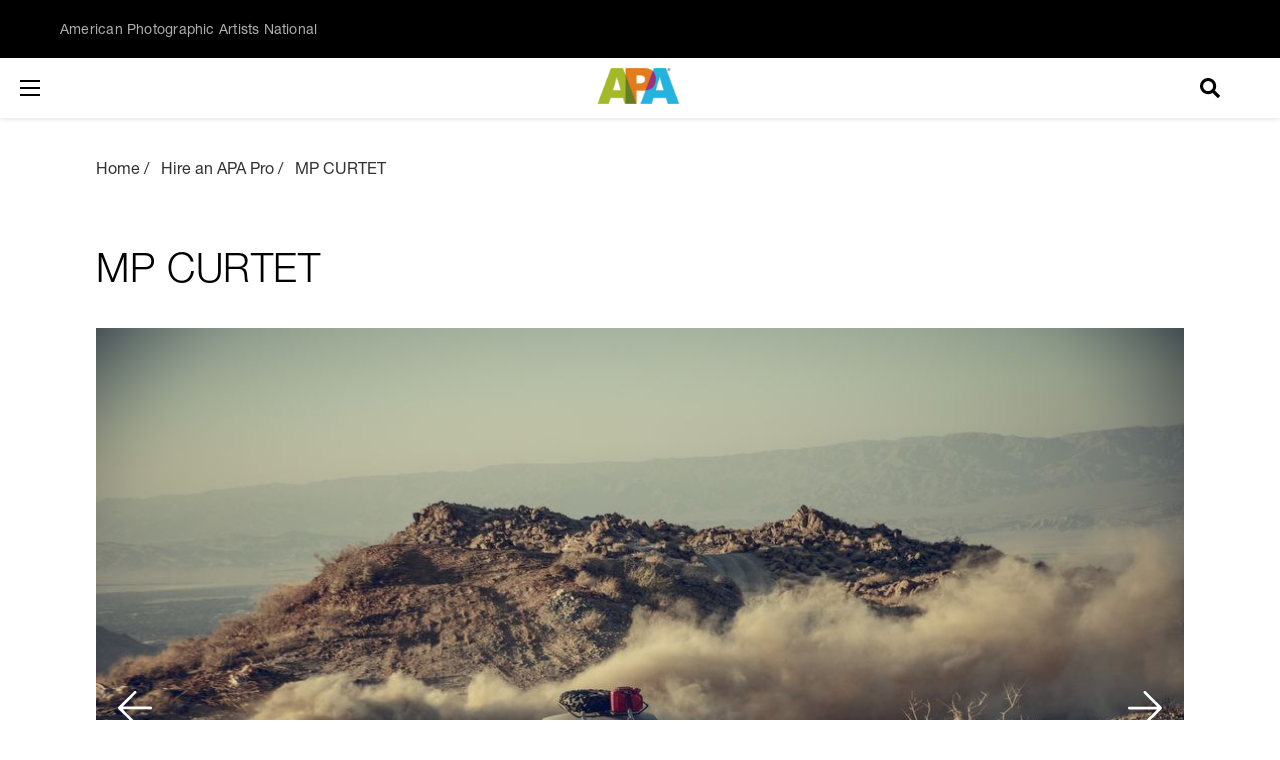

--- FILE ---
content_type: text/html; charset=UTF-8
request_url: https://apanational.org/profile/m308965
body_size: 9509
content:
<!DOCTYPE html>
<html lang="en">
<head>
    <meta charset="UTF-8"><script type="text/javascript">(window.NREUM||(NREUM={})).init={ajax:{deny_list:["bam.nr-data.net"]}};(window.NREUM||(NREUM={})).loader_config={licenseKey:"7ef2daaa0c",applicationID:"301508729"};window.NREUM||(NREUM={}),__nr_require=function(t,e,n){function r(n){if(!e[n]){var i=e[n]={exports:{}};t[n][0].call(i.exports,function(e){var i=t[n][1][e];return r(i||e)},i,i.exports)}return e[n].exports}if("function"==typeof __nr_require)return __nr_require;for(var i=0;i<n.length;i++)r(n[i]);return r}({1:[function(t,e,n){function r(){}function i(t,e,n,r){return function(){return s.recordSupportability("API/"+e+"/called"),o(t+e,[u.now()].concat(c(arguments)),n?null:this,r),n?void 0:this}}var o=t("handle"),a=t(9),c=t(10),f=t("ee").get("tracer"),u=t("loader"),s=t(4),d=NREUM;"undefined"==typeof window.newrelic&&(newrelic=d);var p=["setPageViewName","setCustomAttribute","setErrorHandler","finished","addToTrace","inlineHit","addRelease"],l="api-",v=l+"ixn-";a(p,function(t,e){d[e]=i(l,e,!0,"api")}),d.addPageAction=i(l,"addPageAction",!0),d.setCurrentRouteName=i(l,"routeName",!0),e.exports=newrelic,d.interaction=function(){return(new r).get()};var m=r.prototype={createTracer:function(t,e){var n={},r=this,i="function"==typeof e;return o(v+"tracer",[u.now(),t,n],r),function(){if(f.emit((i?"":"no-")+"fn-start",[u.now(),r,i],n),i)try{return e.apply(this,arguments)}catch(t){throw f.emit("fn-err",[arguments,this,t],n),t}finally{f.emit("fn-end",[u.now()],n)}}}};a("actionText,setName,setAttribute,save,ignore,onEnd,getContext,end,get".split(","),function(t,e){m[e]=i(v,e)}),newrelic.noticeError=function(t,e){"string"==typeof t&&(t=new Error(t)),s.recordSupportability("API/noticeError/called"),o("err",[t,u.now(),!1,e])}},{}],2:[function(t,e,n){function r(t){if(NREUM.init){for(var e=NREUM.init,n=t.split("."),r=0;r<n.length-1;r++)if(e=e[n[r]],"object"!=typeof e)return;return e=e[n[n.length-1]]}}e.exports={getConfiguration:r}},{}],3:[function(t,e,n){var r=!1;try{var i=Object.defineProperty({},"passive",{get:function(){r=!0}});window.addEventListener("testPassive",null,i),window.removeEventListener("testPassive",null,i)}catch(o){}e.exports=function(t){return r?{passive:!0,capture:!!t}:!!t}},{}],4:[function(t,e,n){function r(t,e){var n=[a,t,{name:t},e];return o("storeMetric",n,null,"api"),n}function i(t,e){var n=[c,t,{name:t},e];return o("storeEventMetrics",n,null,"api"),n}var o=t("handle"),a="sm",c="cm";e.exports={constants:{SUPPORTABILITY_METRIC:a,CUSTOM_METRIC:c},recordSupportability:r,recordCustom:i}},{}],5:[function(t,e,n){function r(){return c.exists&&performance.now?Math.round(performance.now()):(o=Math.max((new Date).getTime(),o))-a}function i(){return o}var o=(new Date).getTime(),a=o,c=t(11);e.exports=r,e.exports.offset=a,e.exports.getLastTimestamp=i},{}],6:[function(t,e,n){function r(t,e){var n=t.getEntries();n.forEach(function(t){"first-paint"===t.name?l("timing",["fp",Math.floor(t.startTime)]):"first-contentful-paint"===t.name&&l("timing",["fcp",Math.floor(t.startTime)])})}function i(t,e){var n=t.getEntries();if(n.length>0){var r=n[n.length-1];if(u&&u<r.startTime)return;var i=[r],o=a({});o&&i.push(o),l("lcp",i)}}function o(t){t.getEntries().forEach(function(t){t.hadRecentInput||l("cls",[t])})}function a(t){var e=navigator.connection||navigator.mozConnection||navigator.webkitConnection;if(e)return e.type&&(t["net-type"]=e.type),e.effectiveType&&(t["net-etype"]=e.effectiveType),e.rtt&&(t["net-rtt"]=e.rtt),e.downlink&&(t["net-dlink"]=e.downlink),t}function c(t){if(t instanceof y&&!w){var e=Math.round(t.timeStamp),n={type:t.type};a(n),e<=v.now()?n.fid=v.now()-e:e>v.offset&&e<=Date.now()?(e-=v.offset,n.fid=v.now()-e):e=v.now(),w=!0,l("timing",["fi",e,n])}}function f(t){"hidden"===t&&(u=v.now(),l("pageHide",[u]))}if(!("init"in NREUM&&"page_view_timing"in NREUM.init&&"enabled"in NREUM.init.page_view_timing&&NREUM.init.page_view_timing.enabled===!1)){var u,s,d,p,l=t("handle"),v=t("loader"),m=t(8),g=t(3),y=NREUM.o.EV;if("PerformanceObserver"in window&&"function"==typeof window.PerformanceObserver){s=new PerformanceObserver(r);try{s.observe({entryTypes:["paint"]})}catch(h){}d=new PerformanceObserver(i);try{d.observe({entryTypes:["largest-contentful-paint"]})}catch(h){}p=new PerformanceObserver(o);try{p.observe({type:"layout-shift",buffered:!0})}catch(h){}}if("addEventListener"in document){var w=!1,b=["click","keydown","mousedown","pointerdown","touchstart"];b.forEach(function(t){document.addEventListener(t,c,g(!1))})}m(f)}},{}],7:[function(t,e,n){function r(t,e){if(!i)return!1;if(t!==i)return!1;if(!e)return!0;if(!o)return!1;for(var n=o.split("."),r=e.split("."),a=0;a<r.length;a++)if(r[a]!==n[a])return!1;return!0}var i=null,o=null,a=/Version\/(\S+)\s+Safari/;if(navigator.userAgent){var c=navigator.userAgent,f=c.match(a);f&&c.indexOf("Chrome")===-1&&c.indexOf("Chromium")===-1&&(i="Safari",o=f[1])}e.exports={agent:i,version:o,match:r}},{}],8:[function(t,e,n){function r(t){function e(){t(c&&document[c]?document[c]:document[o]?"hidden":"visible")}"addEventListener"in document&&a&&document.addEventListener(a,e,i(!1))}var i=t(3);e.exports=r;var o,a,c;"undefined"!=typeof document.hidden?(o="hidden",a="visibilitychange",c="visibilityState"):"undefined"!=typeof document.msHidden?(o="msHidden",a="msvisibilitychange"):"undefined"!=typeof document.webkitHidden&&(o="webkitHidden",a="webkitvisibilitychange",c="webkitVisibilityState")},{}],9:[function(t,e,n){function r(t,e){var n=[],r="",o=0;for(r in t)i.call(t,r)&&(n[o]=e(r,t[r]),o+=1);return n}var i=Object.prototype.hasOwnProperty;e.exports=r},{}],10:[function(t,e,n){function r(t,e,n){e||(e=0),"undefined"==typeof n&&(n=t?t.length:0);for(var r=-1,i=n-e||0,o=Array(i<0?0:i);++r<i;)o[r]=t[e+r];return o}e.exports=r},{}],11:[function(t,e,n){e.exports={exists:"undefined"!=typeof window.performance&&window.performance.timing&&"undefined"!=typeof window.performance.timing.navigationStart}},{}],ee:[function(t,e,n){function r(){}function i(t){function e(t){return t&&t instanceof r?t:t?u(t,f,a):a()}function n(n,r,i,o,a){if(a!==!1&&(a=!0),!l.aborted||o){t&&a&&t(n,r,i);for(var c=e(i),f=m(n),u=f.length,s=0;s<u;s++)f[s].apply(c,r);var p=d[w[n]];return p&&p.push([b,n,r,c]),c}}function o(t,e){h[t]=m(t).concat(e)}function v(t,e){var n=h[t];if(n)for(var r=0;r<n.length;r++)n[r]===e&&n.splice(r,1)}function m(t){return h[t]||[]}function g(t){return p[t]=p[t]||i(n)}function y(t,e){l.aborted||s(t,function(t,n){e=e||"feature",w[n]=e,e in d||(d[e]=[])})}var h={},w={},b={on:o,addEventListener:o,removeEventListener:v,emit:n,get:g,listeners:m,context:e,buffer:y,abort:c,aborted:!1};return b}function o(t){return u(t,f,a)}function a(){return new r}function c(){(d.api||d.feature)&&(l.aborted=!0,d=l.backlog={})}var f="nr@context",u=t("gos"),s=t(9),d={},p={},l=e.exports=i();e.exports.getOrSetContext=o,l.backlog=d},{}],gos:[function(t,e,n){function r(t,e,n){if(i.call(t,e))return t[e];var r=n();if(Object.defineProperty&&Object.keys)try{return Object.defineProperty(t,e,{value:r,writable:!0,enumerable:!1}),r}catch(o){}return t[e]=r,r}var i=Object.prototype.hasOwnProperty;e.exports=r},{}],handle:[function(t,e,n){function r(t,e,n,r){i.buffer([t],r),i.emit(t,e,n)}var i=t("ee").get("handle");e.exports=r,r.ee=i},{}],id:[function(t,e,n){function r(t){var e=typeof t;return!t||"object"!==e&&"function"!==e?-1:t===window?0:a(t,o,function(){return i++})}var i=1,o="nr@id",a=t("gos");e.exports=r},{}],loader:[function(t,e,n){function r(){if(!M++){var t=T.info=NREUM.info,e=m.getElementsByTagName("script")[0];if(setTimeout(u.abort,3e4),!(t&&t.licenseKey&&t.applicationID&&e))return u.abort();f(x,function(e,n){t[e]||(t[e]=n)});var n=a();c("mark",["onload",n+T.offset],null,"api"),c("timing",["load",n]);var r=m.createElement("script");0===t.agent.indexOf("http://")||0===t.agent.indexOf("https://")?r.src=t.agent:r.src=l+"://"+t.agent,e.parentNode.insertBefore(r,e)}}function i(){"complete"===m.readyState&&o()}function o(){c("mark",["domContent",a()+T.offset],null,"api")}var a=t(5),c=t("handle"),f=t(9),u=t("ee"),s=t(7),d=t(2),p=t(3),l=d.getConfiguration("ssl")===!1?"http":"https",v=window,m=v.document,g="addEventListener",y="attachEvent",h=v.XMLHttpRequest,w=h&&h.prototype,b=!1;NREUM.o={ST:setTimeout,SI:v.setImmediate,CT:clearTimeout,XHR:h,REQ:v.Request,EV:v.Event,PR:v.Promise,MO:v.MutationObserver};var E=""+location,x={beacon:"bam.nr-data.net",errorBeacon:"bam.nr-data.net",agent:"js-agent.newrelic.com/nr-1216.min.js"},O=h&&w&&w[g]&&!/CriOS/.test(navigator.userAgent),T=e.exports={offset:a.getLastTimestamp(),now:a,origin:E,features:{},xhrWrappable:O,userAgent:s,disabled:b};if(!b){t(1),t(6),m[g]?(m[g]("DOMContentLoaded",o,p(!1)),v[g]("load",r,p(!1))):(m[y]("onreadystatechange",i),v[y]("onload",r)),c("mark",["firstbyte",a.getLastTimestamp()],null,"api");var M=0}},{}],"wrap-function":[function(t,e,n){function r(t,e){function n(e,n,r,f,u){function nrWrapper(){var o,a,s,p;try{a=this,o=d(arguments),s="function"==typeof r?r(o,a):r||{}}catch(l){i([l,"",[o,a,f],s],t)}c(n+"start",[o,a,f],s,u);try{return p=e.apply(a,o)}catch(v){throw c(n+"err",[o,a,v],s,u),v}finally{c(n+"end",[o,a,p],s,u)}}return a(e)?e:(n||(n=""),nrWrapper[p]=e,o(e,nrWrapper,t),nrWrapper)}function r(t,e,r,i,o){r||(r="");var c,f,u,s="-"===r.charAt(0);for(u=0;u<e.length;u++)f=e[u],c=t[f],a(c)||(t[f]=n(c,s?f+r:r,i,f,o))}function c(n,r,o,a){if(!v||e){var c=v;v=!0;try{t.emit(n,r,o,e,a)}catch(f){i([f,n,r,o],t)}v=c}}return t||(t=s),n.inPlace=r,n.flag=p,n}function i(t,e){e||(e=s);try{e.emit("internal-error",t)}catch(n){}}function o(t,e,n){if(Object.defineProperty&&Object.keys)try{var r=Object.keys(t);return r.forEach(function(n){Object.defineProperty(e,n,{get:function(){return t[n]},set:function(e){return t[n]=e,e}})}),e}catch(o){i([o],n)}for(var a in t)l.call(t,a)&&(e[a]=t[a]);return e}function a(t){return!(t&&t instanceof Function&&t.apply&&!t[p])}function c(t,e){var n=e(t);return n[p]=t,o(t,n,s),n}function f(t,e,n){var r=t[e];t[e]=c(r,n)}function u(){for(var t=arguments.length,e=new Array(t),n=0;n<t;++n)e[n]=arguments[n];return e}var s=t("ee"),d=t(10),p="nr@original",l=Object.prototype.hasOwnProperty,v=!1;e.exports=r,e.exports.wrapFunction=c,e.exports.wrapInPlace=f,e.exports.argsToArray=u},{}]},{},["loader"]);</script>
    <meta name="viewport" content="width=device-width, initial-scale=1">

    
<title>MP CURTET</title>



<link rel="canonical" href="https://apanational.org/profile/m308965" />
<meta name="robots" content="INDEX, FOLLOW" />

<!-- Open Graph -->
<meta property="og:title" content="MP CURTET" />
<meta property="og:description" content="APA&#039;s mission is to advocate, educate, and elevate the professional photographic community." />

<meta property="og:url" content="https://apanational.org/profile/m308965" />
<meta property="og:image" content="https://apanational.org/uploads/files/apa-logo-900.png" />


<!-- Twitter Card -->
<meta property="twitter:title" content="MP CURTET" />

<meta property="twitter:description" content="APA&#039;s mission is to advocate, educate, and elevate the professional photographic community." />
<meta property="twitter:image" content="https://apanational.org/uploads/files/apa-logo-900.png" />


    
    <!--    <link rel="stylesheet" href="https://use.typekit.net/fxw1fwf.css">-->
    <link rel="stylesheet" type="text/css" href="/css_2022/global.css" >
    <link rel="stylesheet" type="text/css" media="screen" href="/css_2022/site-grids.css" />
    <link rel="stylesheet" type="text/css" href="/css_2022/base.css" >
    <link rel="stylesheet" type="text/css" href="/css_2022/main-menu.css">
    <link rel="stylesheet" type="text/css" media="print" href="/css_2022/print-styles.css">

    <link rel="stylesheet" type="text/css" href="/css_2022/breaks.css" >

    
<link rel="stylesheet" type="text/css" media="screen" href="/css_2022/slick-theme.css" />
<link rel="stylesheet" type="text/css" media="screen" href="/css_2022/slick.css" />
<link rel="stylesheet" type="text/css" media="screen" href="/css_2022/apa-slider.css" />
<link rel="stylesheet" type="text/css" media="screen" href="/css_2022/interior.css" />
<link rel="stylesheet" type="text/css" media="screen" href="/css_2022/profile.css" />


    <script src="https://ajax.googleapis.com/ajax/libs/jquery/3.4.1/jquery.min.js"></script>

    <link rel="shortcut icon" href="/images/system/favicon.ico" />
    <link rel="apple-touch-icon" href="/images/system/touch-icon-iphone.png" />
    <link rel="apple-touch-icon" sizes="72x72" href="/images/system/touch-icon-ipad.png" />
    <link rel="apple-touch-icon" sizes="114x114" href="/images/system/touch-icon-iphone-retina.png" />
    <link rel="apple-touch-icon" sizes="144x144" href="/images/system/touch-icon-ipad-retina.png" />

    <!-- Google tag (gtag.js) -->
<script async src="https://www.googletagmanager.com/gtag/js?id=G-GD813VEC7N"></script>
<script>
  window.dataLayer = window.dataLayer || [];
  function gtag(){dataLayer.push(arguments);}
  gtag('js', new Date());

  gtag('config', 'G-GD813VEC7N');
</script>

<!-- Fathom - beautiful, simple website analytics -->
<script src="https://cdn.usefathom.com/script.js" data-site="UMBBQPHL" defer></script>
<!-- / Fathom -->
</head>
<body class="profile m308965" >

<div id="site-wrapper">
    <div class="skipNavigation noPrint" aria-label="skip to content menu"><a href="#mainContent">Skip to main content</a></div>
    <div id="main" class="pageWrapper">
        <div class="site-header noPrint">
            <div class="top-banner blck-bckgrnd">
                <div class="constrainedContent">
                    <p>American Photographic Artists National</p> 

                    <div class="site-search-header">
                        <button class="search-btn" aria-expanded="false" aria-controls="search-input">Open Search Site</button>
                        <div id="search-input">
                            <form id="search-site" method="post" action="https://apanational.org/"  >
<div class='hiddenFields'>
<input type="hidden" name="ACT" value="127" />
<input type="hidden" name="RES" value="36" />
<input type="hidden" name="meta" value="M3+a2thHnPj/z0gF3gpdV2fuv0G0TWk9alLJGx5dF8DeVijtOgNJsiOBukPU8GWiupJr6FUamxBeQrbxo4PDhFqloW5dkqK6irpP+DqWyLTu3NTxyM7AiG/LAzSCosZa/1jUV1k5ti1ZspYW9nO6JBtX8PppsikGJk9lrj7nbYr0ub3kyKMzOWyJyo+Yd5dGl7rhd4jZBsKUFzq6nU9gS+HIJraoDxhj2Tbp1u3IIkPpAYXQKknq68C2/4+V4cDwN1eGhkenTWGYNPsbnp15z7TCv7RqKuDCLdEp6DTNkIFLzO9nbyTW0QlzSu+AiZZ7oVw49/hRNaCAqzHBAS4AYT0Gh5ri+iadiAVnwkbH8HGXvMKbZTvUeNuQmNoG6cTmoSEV1gN4LqQtFOxBtbMUPVuev3aRBgu/qGXYgSFA7XJq+C5YTZzU8HlJzkO4JsgPLPnNuU4OrEG9N+nqwE5v8K3yieRCmhhW4LUnyR/8f+PCBFwPsIOloUGyVXt44DfWMDQ8HTFsiwbApCDQQ88NxqflFKpSIBTxzU1ezZpZynoNVEzBSoqDcinJ352IBMSsi+0erwTEMT+xNGSfaujfC1GAeu0YgdpY5xW1e/qwEps7YjeEAnppRUMeuYGIHZAkEn+9eWV9OmJAgMjDLGYrUWhCtgNv8MvQj8vXgsi8T8Z0AtLNB6HvM1lxwOkd1Lig/dwscqla3eDsZItVLl6uFP/i2QlXUqhsyJyaF9H65kilgU+EnP1psfFGz7FWEUxqz2xKMQTaG/9alv3J6ddV8g==" />
<input type="hidden" name="site_id" value="1" />
<input type="hidden" name="csrf_token" value="" />
</div>


<!--                            {!&#45;&#45;<input type="text" name="keywords" placeholder="Search" />-->
<!--                            <input type="submit" value="Go" class="go icon" />-->
<!--                            <form>&#45;&#45;}-->
                                <div class="floating-label-inside">
                                    <label for="keywords">Search</label>
                                    <input type="text" name="keywords" name="search">
                                </div>
                                <button type="submit">Search</button>
                                </form>
                        </div>
                    </div>
                </div>
            </div>
            <div class="main-banner wht-bckgrnd">
                <div class="constrainedContent">
                    <button id="nav-icon" class="mobileNavIcon" aria-controls="mobile-megamenu" aria-expanded="false">
                        <div class="nav-icon-inner">
                            Open Mobile Menu
                            <span></span>
                            <span></span>
                            <span></span>
                            <span></span>
                        </div>
                    </button>
                    <div class="nav-logo">
                        <div class="logo">
                            <a href="/"><img src="/images/graphics/apa-logo5@2x.png" alt="">Home Page</a>
                        </div>
                        <div class="main-nav">
                            <nav>
                                <ul class="primary">
                                    
                                    <li id="hire-an-apa-pro"><a href="https://apanational.org/hire-apa-pro/" data-text="Hire An APA Pro">Hire An APA Pro</a>
                                        
                                    </li>
                                    
                                    <li id="events"><a href="https://apanational.org/events/" data-text="Events">Events</a>
                                        
                                    </li>
                                    
                                    <li id="awards"><a href="/awards" data-text="Awards">Awards</a>
                                        
                                    </li>
                                    
                                    <li id="chapters"><a href="/chapters" data-text="Chapters">Chapters</a>
                                        
                                            
                                        <div class="megaMenu">
                                            <div class="constrainedContent">
                                                <div class="cols4">
                                            
                                                    <div class="col">
                                            <ul>
	<li><a href="https://atlanta.apanational.org/" rel="noopener noreferrer" target="_blank">Atlanta</a></li>
	<li><a href="http://apacharlotte.com/" rel="noopener noreferrer" target="_blank">Charlotte, NC</a></li>
	<li><a href="https://chicago.apanational.org/" rel="noopener noreferrer" target="_blank">Chicago</a></li>
	<li><a href="https://la.apanational.org/" rel="noopener noreferrer" target="_blank">Los Angeles</a></li>
	<li><a href="https://ny.apanational.org/" rel="noopener noreferrer" target="_blank">New York</a></li>
	<li><a href="https://apasd.org/" rel="noopener noreferrer" target="_blank">San Diego</a></li>
	<li><a href="https://sf.apanational.org/" rel="noopener noreferrer" target="_blank">San Francisco</a></li>
	<li><a href="https://www.apadc.com/" rel="noopener noreferrer" target="_blank">Washington, DC</a></li>
</ul>
                                                    </div>
                                                        
                                                
                                    </li>
                                    
                                    <li id="resources"><a href="https://apanational.org/resources/" data-text="Resources">Resources</a>
                                        
                                            
                                        <div class="megaMenu">
                                            <div class="constrainedContent">
                                                <div class="cols4">
                                            
                                                    <div class="col">
                                            <h2>Membership</h2>

<ul>
	<li><a href="/member-benefits/">Member Benefits</a></li>
	<li><a href="/join/faqs">Membership FAQ</a></li>
	<li><a href="https://apanational.org/news/">News</a></li>
	<li><a href="https://apanational.org/news/apa-2025-sourcebook/">Sourcebook</a><br />
	&nbsp;</li>
</ul>
                                                    </div>
                                                        
                                                
                                            
                                                    <div class="col">
                                            <h2>Content</h2>

<ul>
	<li><a href="/resources/category/advocacy-copyright">Advocacy/Copyright</a></li>
	<li><a href="/resources/category/business-tools">Business Tools</a></li>
	<li><a href="/inspiration/">Inspiration</a></li>
	<li><a href="https://apanational.org/news/entry/apa-business-insurance-for-photographers">Insurance</a></li>
</ul>
                                                    </div>
                                                        
                                                
                                    </li>
                                    
                                    <li id="connect"><a href="https://apanational.org/connect/" data-text="Connect">Connect</a>
                                        
                                            
                                        <div class="megaMenu">
                                            <div class="constrainedContent">
                                                <div class="cols4">
                                            
                                                    <div class="col">
                                            <ul>
	<li><a href="/about/">About</a></li>
	<li><a href="https://apanational.org/connect/">Contact</a></li>
	<li><a href="/connect/online-forum/">Online Forum</a></li>
	<li><a href="/leaders/board-members/">Board Members</a></li>
	<li><a href="/leaders/diversity-committee">Diversity Committee</a></li>
</ul>
                                                    </div>
                                                        
                                                </div>
                                            </div>
                                        </div>
                                        
                                                
                                    </li>
                                    
                                    
                                    
                                    <li class="sourcebook"><a style="color:#ED1651" href="https://apanational.org/sourcebook/" data-text="Sourcebook">Sourcebook</a></li>
                                    
                                   
                                    <li class="login-mobile"> <a href="/account" class="account-btn">Login</a></li>
                                    
                                    <li class="join-mobile"><a href="/join">Join</a></li>
                                    
                                    
                                </ul>
                            </nav>

                        </div>
                    </div>
                    <div class="sign-in-box">
                        <div>
                            
                            <a href="/account" class="account-btn">Login</a> / <a href="/join" class="account-btn">Join</a> <span class="account-icon"></span>
                            
                        </div>
                    </div>
                </div>
            </div>

        </div>
    </div>
    <div id="mainContent" class="lt-grey-bg">
        <main>
        




<div class="constrainedContent">
	<div class="breadCrumbs font-16-24 padding-top-30">
		<nav aria-label="breadcrumbs">
			<span><a href="/">Home</a></span><span><a href="/hire-apa-pro">Hire an APA Pro</a></span><span class="last">MP CURTET</span>
		</nav>
	</div>
</div>
<div class="constrainedContent">
	<div class="heading-40-46 heading-weight-300 padding-top-60 margin-btm-25">
		<header><h1>MP CURTET</h1></header>
	</div>
	
		<div class="margin-btm-80">
			<div class="gallery-slider-container relative-position margin-btm-25">
				<button class="prev">Previous Slide(s)</button>
				<button class="next">Next Slide(s)</button>
				
				<div class="profile-slider blck-bckgrnd">
					
					
					<div>
						<div class="profile-slide-inner">
							<img data-object-fit src="/images/jcogs_img/cache/_B4A4504_-_28de80_-_7fadd4311c6cc65a55b75607644d90ae314119b1.jpg">

						</div>
					</div>
					
					
					
					<div>
						<div class="profile-slide-inner">
							<img data-object-fit src="/images/jcogs_img/cache/_B4A4641_2_-_28de80_-_bea5c11499fc64ba099eceee57de1b33d022957c.jpg">

						</div>
					</div>
					
					
					
					<div>
						<div class="profile-slide-inner">
							<img data-object-fit src="/images/jcogs_img/cache/serie_DROPPED_ALFA_Curtet_9_-_28de80_-_190a3d061f3ee43894e823b8e83d627912f42f9c.jpg">

						</div>
					</div>
					
					
				</div>

			</div>
			
			<div class="profile-slider-nav-wrapper nav-slides-3">
				<div id="profile-slider-nav" class="profile-slider-nav 3">
					
					
					<div>
						<div class="profile-nav-inner">
							<img data-object-fit src="https://apanational.org/images/uploads/members/_mobile/_B4A4504.JPG">
						</div>
					</div>
					
					
					
					<div>
						<div class="profile-nav-inner">
							<img data-object-fit src="https://apanational.org/images/uploads/members/_mobile/_B4A4641_2.JPG">
						</div>
					</div>
					
					
					
					<div>
						<div class="profile-nav-inner">
							<img data-object-fit src="https://apanational.org/images/uploads/members/_mobile/serie_DROPPED_ALFA_Curtet_9.JPG">
						</div>
					</div>
					
					
				</div>
			</div>
			
		</div>
	
	<div class="cols2 font-weight-300 font-24-36 p-margin-btm-30-not-last margin-btm-80">
		<div class="col ">
			<p>Pro Type: <a href="https://apanational.org/hire-apa-pro/results/in/photographer">Photographer</a></p>
			<p>French photographer LA based.  cars/lifestyle/CGI/Director</p>
		</div>
		<div class="col">
			<div class="about-cols">
				<div><div><h2>Specialty:</h2></div><div>

					
						Advertising / Automotive / Editorial 
					

					

					

				</div></div>
				<div class="location-col"><div><h2>Location:</h2></div><div>California
					</div></div>
				<div><div><h2>Website:</h2></div><div><a href="https://www.curtet.com" target="_blank">https://www.curtet.com</a></div></div>
				
				
				
				<div><div><h2>Social:</h2></div><div>
					<ul class="social-media">
						
						<li class="facebook">
							<a href="https://patrick curtet" rel="ext" title="Facebook" target="_blank"><img src="/images/graphics/facebook-blk.svg" aria-hidden="true">MP CURTET on Facebook</a>
						</li>
						<li class="behance">
							<a href="https://www.behance.net/patrickcurtet" rel="ext" title="Behance" target="_blank"><img src="/images/graphics/behance-icon-blk.svg" aria-hidden="true">MP CURTET on Behance</a>
						</li>
						<li class="instagram">
							<a href="https://mpcurtet" rel="ext" title="Instagram" target="_blank"><img src="/images/graphics/instagram-blk.svg" aria-hidden="true">MP CURTET on Instagram</a>
						</li>
						<li class="linkedin">
							<a href="https://www.linkedin.com/in/patrick-curtet-63592b9/" rel="ext" title="LinkedIn" target="_blank"><img src="/images/graphics/linkedin-blk.svg" aria-hidden="true">MP CURTET on LinkedIn</a>
						</li>
					</ul>


				</div>
				</div>
				
			</div>
		</div>
	</div>
</div>

<div class="news-deals-scoop interior drk-gry-bckgrnd-4D4D4D txt-color-wht padding-top-70 padding-btm-40">
    <div class="constrainedContent heading-weight-300 heading-30-36 txt-transform-upper-header-h2">
        
        <h2>Sign-up to receive our latest news</h2>
        <div class="cols2 font-20-30 padding-btm-40">
            <div class="col">
                <p>Includes chapter events, photographer interviews, partner discounts, industry trends, and more.</p>
            </div>
            
                
            <div class="col enter-email">
                <a style="background: transparent;
                        display: block;
                        color: white;
                        padding: 10px;
                        text-align: center;
                        border: solid white 2px;"
                   href="https://signup.e2ma.net/signup/1835969/7850/"
                   onclick="window.open('https://signup.e2ma.net/signup/1835969/7850/', 'signup', 'menubar=no, location=no, toolbar=no, scrollbars=yes, height=700, width=500'); return false;">
                    Join our list
                </a>
               
            </div>
        </div>
    </div>
</div>




        </main>
        <footer class="noPrint">
            <div class="blck-bckgrnd padding-top-20 padding-btm-35">

                <div class="constrainedContent">
                    <div class="cols2">
                        <div class="col">
                            <div class="logo">
                                <a href="/"><img src="/images/graphics/apa-logo5@2x.png" alt="">Home Page</a>
                            </div>
                            <div class="footer-copy font-16-21">
                                <p>Copyright ©2026 American Photographic Artists</p>
                                <ul>
                                    <li><a href="/about">About APA</a> </li>
                                    <li><a href="/terms-of-use/">Terms of Use</a></li>
                                    <li><a href="/privacy-statement/">Privacy Statement</a></li>
                                    <li><a href="https://creativearc.com/" target="_blank">Credits</a></li>
                                </ul>
                            </div>
                        </div>

                        <div class="col">
                            <ul class="social-media">
                                <li class="instagram">
                                    <a href="https://www.instagram.com/americanphotographicartists/" rel="ext" title="Instagram" target="_blank"><img src="/images/graphics/instagram.svg" aria-hidden="true">Instagram</a>
                                </li>
                                <li class="facebook">
                                    <a href="https://www.facebook.com/americanphotographicartists/" rel="ext" title="Facebook" target="_blank"><img src="/images/graphics/facebook.svg" aria-hidden="true">Facebook</a>
                                </li>
                                <li class="twitter">
                                    <a href="https://twitter.com/apanational" rel="ext" title="Twitter X" target="_blank"><img src="/images/graphics/twitter-x-white.svg" aria-hidden="true">Twitter X</a>
                                </li>
                                <li class="youtube">
                                    <a href="https://www.youtube.com/@AmericanPhotographicArtists" rel="ext" title="YouTube" target="_blank"><img src="/images/graphics/youtube.svg" aria-hidden="true">YouTube</a>
                                </li>
                                <li class="linkedin">
                                    <a href="https://www.linkedin.com/company/american-photographic-artists-inc/" rel="ext" title="LinkedIn" target="_blank"><img src="/images/graphics/linkedin.svg" aria-hidden="true">LinkedIn</a>
                                </li>
                            </ul>
                        </div>
                    </div>
                </div>
            </div>
        </footer>
    </div>
</div>

<div id="focus-trap">

</div>

<script src="/js_2022/html5shiv.min.js"></script>
<script src="/js_2022/performance.now.polyfill.js"></script>
<script src="/js_2022/flexibility.js"></script>
<script src="/js_2022/objectFitPolyfill.basic.min.js"></script>
<script src="/js_2022/global.js"></script>


<script src="/js_2022/slick.min.js"></script>

<script>
	$(document).ready(function () {
		$('.profile-slider').slick({
			inifite:true,
			dots: false,
		asNavFor: '.profile-slider-nav',
			prevArrow: $('.prev'),
			nextArrow: $('.next'),
			slidesToShow: 1,
			slidesToScroll: 1
		});
		
		$('.profile-slider-nav').slick({
			slidesToShow: 2,
			slidesToScroll: 1,
			asNavFor: '.profile-slider',
			dots: false,
			arrows: false,
			centerMode: true,
			focusOnSelect: true,
			responsive: [
				{
					breakpoint: 800,
					settings: {
						slidesToShow: 3
					}
				}
			]
		});
		
	});
</script>


<script>

</script>
<script type="text/javascript">window.NREUM||(NREUM={});NREUM.info={"beacon":"bam.nr-data.net","licenseKey":"7ef2daaa0c","applicationID":"301508729","transactionName":"bldTYxdUCkNSAhFdXFcdZEUMGgVAUkwDRlxXRlRZARoNXlcEHRpDUUI=","queueTime":0,"applicationTime":4,"atts":"QhBQFV9OGU0=","errorBeacon":"bam.nr-data.net","agent":""}</script></body>
</html>

--- FILE ---
content_type: text/css
request_url: https://apanational.org/css_2022/breaks.css
body_size: 873
content:
@media only screen and (min-width: 450px) {

}
@media only screen and (min-width: 500px) {

}
@media only screen and (max-width: 599px) {

}
@media only screen and (min-width: 600px) {

}
@media only screen and (max-width: 699px) {
    footer .cols2 .col:first-of-type .logo {
        margin-bottom: 18px;
    }
    footer .cols2 .col:first-of-type .footer-copy p {
        margin-bottom: 14px;
    }
}
@media only screen and (min-width: 700px) {
    footer .cols2 .col:first-of-type {
        -js-display: flex;
        display: -ms-flexbox;
        display: flex;
        -ms-flex-flow: row wrap;
        flex-flow: row wrap;
        -ms-flex-pack: -ms-flex-start;
        justify-content: flex-start;
    }
    footer .cols2 .col:first-of-type .logo {
        margin-right: 18px;
    }
    footer .cols2 .col:first-of-type .footer-copy {
        flex: 1 1 auto;
        -js-display: flex;
        display: -ms-flexbox;
        display: flex;
        -ms-flex-flow: column wrap;
        flex-flow: column wrap;
        -ms-flex-pack: -ms-space-between;
        justify-content: space-between;
    }
    .heading-60-70 h1,
    .heading-60-70 h2,
    .heading-60-70 h3 {
        font-size: 6rem;
    }
}
@media only screen and (max-width: 799px) {
    .footer-btm .cols6 .col {
        width: 100%;
    }
    .footer-btm .col > ul > li > ul {
        display: none;
    }
    .footer-btm .col > ul > li {padding: 9px 0;}
    .footer-btm .col > ul > li > ul {
        padding-left: 10px;
    }
    .footer-btm .col > ul > li > ul > li {
        margin-top: 15px;
    }
}
@media only screen and (min-width: 800px) {
    .footer-btm .cols6 {
        -ms-flex-pack: -ms-space-between;
        justify-content: space-between;
    }
    .footer-btm .col:not(:last-of-type) {
        padding-right: 20px;
    }
    .footer-btm .col > ul > li > button {
        display: none;
        visibility: hidden;
    }
    .footer-btm .col > ul > li,
    .footer-btm .col > ul > li > ul > li {
        margin-top: 10px;
    }
    .footer-btm .col > ul > li > ul {
        display: block !important;
    }
    .footer-btm .constrainedContent {
        padding: 30px 0 0;
    }
    .footer-btm .col {
        margin-bottom: 37px;
    }
    .sub-text {-webkit-transform: translateY(17px);-ms-transform: translateY(17px);transform: translateY(17px); margin-left: 17px;}
}
@media only screen and (max-width: 849px) {
    footer .footer-top .cols2 .col:first-of-type {
        margin-bottom: 30px;
    }
    .photo-caption a:hover, .photo-caption a:focus, .photo-caption a:active {text-decoration: underline;}
}
@media only screen and (min-width: 850px) {
    footer .footer-top {
        padding: 38px 0;
    }
    footer .footer-top .cols2 {
        -ms-flex-flow: row nowrap;
        flex-flow: row nowrap;
        -ms-flex-pack: -ms-space-between;
        justify-content: space-between;
    }
    footer .footer-top .cols2 .col {
        max-width: 582px;
        width: 48.5%;
    }
    footer .footer-top form {
        position: relative;
        top: 50%;
        -webkit-transform: translateY(-50%);
        -ms-transform: translateY(-50%);
        transform: translateY(-50%);
    }
    .font-42-48-300,
    .font-42-60,
    .heading-42-48 h2 {
        font-size: 4.2rem;
    }
    .heading-30-36 h2 {
        font-size: 3rem;
    }
    .photo-caption .dsktp {
        display: inline-block;
        visibility: visible;
    }
    .font-24-36 {font-size: 2.4rem;}
    .font-20-30 {font-size: 2rem;}
}

@media only screen and (min-width: 920px) {
    .footer-center .cols3 {
        -ms-flex-flow: row nowrap;
        flex-flow: row nowrap;
    }
    .footer-center .col:first-of-type {
        max-width: 291px;
    }
    .footer-center .col:first-of-type,
    .footer-center .col:nth-of-type(2) {
        border-right: 1px solid #3B3B3B;
    }
    .footer-center .col:nth-of-type(2) {
        max-width: 309px;
    }
    .footer-center .col:last-of-type {
        padding-left: 4.3%;
        flex: 1 1 auto;
        max-width: none;
        margin: 0;
    }
    .footer-center .col:last-of-type p {
        margin-bottom: 40px;
    }
    .footer-center .col {
        padding: 20px 0 28px;
    }
    .footer-center .col p.dsktop {
        display: block;
        visibility: visible;
    }
    .footer-center .col a.dsktop {
        display: inline-block;
        visibility: visible;
    }
    .footer-center .col a.mobile,
    .footer-center .col p.mobile {
        display: none;
        visibility: hidden;
    }
    .footer-btm .cols6 .col {
        max-width: 170px;
        width: 14.5%;
    }
    .footer-btm .col:not(:last-of-type) {
        padding-right: 0;
    }
    .footer-copy .constrainedContent {
        padding: 15px 0 17px;
        -js-display: flex;
        display: -ms-flexbox;
        display: flex;
        -ms-flex-flow: row wrap;
        flex-flow: row wrap;
        -ms-flex-pack: -ms-space-between;
        justify-content: space-between;
    }
    .copy-inner {
        -js-display: flex;
        display: -ms-flexbox;
        display: flex;
        -ms-flex-flow: row wrap;
        flex-flow: row wrap;
        -ms-flex-pack: -ms-flex-start;
        justify-content: flex-start;
    }
    .copy-inner > div:after {
        content: '|';
        margin: 0 10px;
    }
    .copy-inner {
        position: relative;
        top: 50%;
        -webkit-transform: translateY(-50%);
        -ms-transform: translateY(-50%);
        transform: translateY(-50%);
    }
    .footer-copy .constrainedContent > div {
        order: 1;
    }
    footer .cols2 .col:first-of-type {
        width: unset;
        flex: 1 1 auto;
    }
    footer .cols2 .col:last-of-type {
        width: 282px;
    }
}
@media only screen and (min-width: 968px) {

}
@media only screen and (min-width: 1060px) {

}


--- FILE ---
content_type: text/css
request_url: https://apanational.org/css_2022/profile.css
body_size: 591
content:

.cols2 .col .about-cols h2 {font-weight: 700; font-size: 1.8rem;}
.cols2 .col .about-cols > div {padding: 18px 0;}
.cols2 .col .about-cols > div.location-col {
    border-top: 1px solid #000;
    border-bottom: 1px solid #000;
}
.cols2 > .col > .cols2 >  {flex: 0 1 auto}
.profile-search form {max-width: 310px;position: relative;}

.profile-slide-inner {
    padding-top: 66.7%;
    position: relative;
    text-align: center;
}
.profile-slide-inner img {
    position: absolute;
    top: 0;
    height: 100%;
    width: 100%;
    max-width: none;
    object-fit: contain;
    object-position: center center;
}
.profile-slider-nav .slick-list.draggable {padding: 0 !important; width: 90%; margin: auto; max-width: 800px;}
.nav-slides-3 .profile-slider-nav .slick-list.draggable, .nav-slides-2 .profile-slider-nav .slick-list.draggable {width: 26.6%;}
.nav-slides-5 .profile-slider-nav .slick-list.draggable, nav-slides-4 .profile-slider-nav .slick-list.draggable {width: 40%;}
.profile-slider-nav .slick-slide{
    /*max-width: 101px;*/
    cursor: pointer;
}

.profile-nav-inner {
    padding-top: 76%;
    position: relative;
}
.profile-nav-inner img {
    position: absolute;
    top: 0;
    height: 100%;
    width: 100%;
    max-width: none;
    object-fit: cover;
    object-position: center center;
}
.profile-nav-inner:after {
    content: '';
    background: rgba(255,255,255,.57);
    position: absolute;
    left: 0;
    top: 0;
    z-index: 1;
    width: 100%;
    height: 100%;
}
.profile-slider-nav .slick-current .profile-nav-inner:after {
    background: transparent;
}
.profile-slider-nav .slick-slide{
    margin: 9px;
}
.about-cols ul.social-media li:not(:first-of-type) {
    margin-left: 20px;
}
.about-cols ul.social-media li.behance a img {
    height: 80%;
    margin-top: 4px;
}
@media only screen and (min-width: 500px) {
    .cols2 .col .about-cols > div {
        -js-display: flex;
        display: -ms-flexbox;
        display: flex;
        -ms-flex-flow: row nowrap;
        flex-flow: row nowrap;
        -ms-flex-pack: -ms-space-between;
        justify-content: space-between;
    }
    .cols2 .col .about-cols > div:first-of-type {
        padding-top: 0;
    }
    .cols2 .col .about-cols div > div:first-of-type {width: 120px;
        flex: 0 1 120px;
        margin-right: 20px;}
    .cols2 .col .about-cols div > div:last-of-type {flex: 1 1 auto; width: calc(100% - 140px);}
}
@media only screen and (min-width: 920px) {

}
@media only screen and (min-width: 968px) {

}
@media only screen and (min-width: 1060px) {

}

@media only screen and (min-width: 1060px) {

}
@media only screen and (min-width: 1200px) {

}

--- FILE ---
content_type: image/svg+xml
request_url: https://apanational.org/images/graphics/behance-icon-blk.svg
body_size: 1931
content:
<?xml version="1.0" encoding="UTF-8"?><svg xmlns="http://www.w3.org/2000/svg" viewBox="0 0 492 308.24"><g id="Layer_1" image-rendering="optimizeQuality" shape-rendering="geometricPrecision" text-rendering="geometricPrecision"><path d="m142.66,0c14.5,0,27.56,1.26,39.46,3.85,11.93,2.49,22.01,6.73,30.56,12.48,8.45,5.77,14.97,13.47,19.79,23.05,4.61,9.5,6.92,21.42,6.92,35.54,0,15.28-3.44,27.95-10.39,38.15-7.01,10.18-17.19,18.45-30.84,25,18.63,5.38,32.38,14.79,41.6,28.16,9.22,13.47,13.65,29.6,13.65,48.6,0,15.37-2.99,28.53-8.82,39.68-5.96,11.25-14.03,20.37-23.92,27.39-9.99,7.1-21.52,12.29-34.4,15.65-12.79,3.34-25.95,5.09-39.55,5.09H0V.03h142.68s-.02-.03-.02-.03h0Zm178.38,24.42h122.71v29.89h-122.71v-29.9s0,0,0,0Zm27.27,225.59c9.04,8.82,22.01,13.25,38.93,13.25,12.1,0,22.69-3.09,31.42-9.23,8.73-6.15,14.03-12.66,16.05-19.39h53.02c-8.55,26.41-21.43,45.17-39.1,56.51-17.41,11.34-38.71,17.1-63.42,17.1-17.32,0-32.77-2.81-46.71-8.28-13.93-5.57-25.55-13.34-35.36-23.55-9.51-10.18-17-22.28-22.29-36.51-5.19-14.11-7.86-29.79-7.86-46.7s2.71-31.71,8.05-45.84c5.48-14.24,12.98-26.41,22.96-36.71,9.98-10.29,21.7-18.45,35.55-24.41,13.75-5.97,28.93-8.95,45.74-8.95,18.53,0,34.77,3.57,48.71,10.86,13.84,7.19,25.27,16.91,34.2,29.02,8.95,12.12,15.28,26.04,19.22,41.6,3.94,15.55,5.29,31.79,4.2,48.82h-158.23c0,17.19,5.77,33.64,14.88,42.36,0,0,.02.06.02.06Zm69.09-115.09c-7.1-7.87-19.31-12.2-34-12.2-9.62,0-17.58,1.63-23.92,4.89-6.24,3.25-11.34,7.28-15.28,12.1-3.84,4.8-6.55,10-8.05,15.45-1.53,5.28-2.49,10.18-2.81,14.42h98.02c-1.44-15.37-6.73-26.71-13.93-34.68l-.04.02h0Zm-283.41-12.7c11.8,0,21.6-2.81,29.28-8.46,7.68-5.57,11.34-14.79,11.34-27.48,0-7-1.25-12.88-3.75-17.41-2.58-4.51-5.97-8.08-10.28-10.57-4.24-2.58-9.03-4.34-14.68-5.29-5.48-1.04-11.25-1.53-17.1-1.53h-62.25v70.7h67.45l-.02.04Zm3.65,128.84c6.56,0,12.79-.58,18.61-1.94,5.96-1.34,11.25-3.35,15.65-6.42,4.42-2.99,8.18-6.91,10.85-12.1,2.71-5.1,3.94-11.62,3.94-19.59,0-15.55-4.43-26.71-13.16-33.45-8.73-6.65-20.35-9.9-34.76-9.9h-72.25v83.28h71.1s0,.12,0,.12h0Z" fill-rule="evenodd"/></g></svg>

--- FILE ---
content_type: image/svg+xml
request_url: https://apanational.org/images/graphics/youtube.svg
body_size: 222
content:
<svg xmlns="http://www.w3.org/2000/svg" width="37.823" height="26.647" viewBox="0 0 37.823 26.647">
  <path id="Path_69" data-name="Path 69" d="M-1379.015-250.529a4.752,4.752,0,0,0-3.344-3.366c-2.95-.8-14.777-.8-14.777-.8s-11.827,0-14.777.8a4.752,4.752,0,0,0-3.344,3.366c-.791,2.969-.791,9.163-.791,9.163s0,6.194.791,9.163a4.753,4.753,0,0,0,3.344,3.366c2.95.8,14.777.8,14.777.8s11.827,0,14.777-.8a4.753,4.753,0,0,0,3.344-3.366c.79-2.969.79-9.163.79-9.163S-1378.225-247.56-1379.015-250.529ZM-1401-235.743V-246.99l9.885,5.624Z" transform="translate(1416.047 254.69)" fill="#fff"/>
</svg>


--- FILE ---
content_type: image/svg+xml
request_url: https://apanational.org/images/graphics/search-blk.svg
body_size: 352
content:
<?xml version="1.0" encoding="utf-8"?>
<!-- Generator: Adobe Illustrator 24.1.0, SVG Export Plug-In . SVG Version: 6.00 Build 0)  -->
<svg version="1.1" id="Layer_1" xmlns="http://www.w3.org/2000/svg" xmlns:xlink="http://www.w3.org/1999/xlink" x="0px" y="0px"
	 viewBox="0 0 408.2 408.2" style="enable-background:new 0 0 408.2 408.2;" xml:space="preserve">
<path d="M403.8,353l-90.3-90.3h-15.3c53.9-73.6,38-176.9-35.5-230.9S85.8-6.2,31.8,67.3s-38,176.9,35.5,230.9
	c58.1,42.6,137.1,42.6,195.3,0.1v15.3l90.3,90.3c5.8,5.8,15.2,5.8,21.1,0c0,0,0,0,0,0l29.8-29.8C409.6,368.2,409.6,358.8,403.8,353z
	 M165.1,267.4c-56.5,0-102.3-45.8-102.3-102.3S108.6,62.8,165.1,62.8s102.3,45.8,102.3,102.3S221.6,267.4,165.1,267.4L165.1,267.4
	L165.1,267.4z"/>
</svg>


--- FILE ---
content_type: image/svg+xml
request_url: https://apanational.org/images/graphics/instagram.svg
body_size: 2076
content:
<svg xmlns="http://www.w3.org/2000/svg" width="33.56" height="33.578" viewBox="0 0 33.56 33.578">
  <g id="Group_377" data-name="Group 377" transform="translate(0.001)">
    <path id="Path_71" data-name="Path 71" d="M-1996.562-531.455a8.624,8.624,0,0,0-8.625,8.625,8.624,8.624,0,0,0,8.625,8.625,8.63,8.63,0,0,0,8.625-8.625A8.619,8.619,0,0,0-1996.562-531.455Zm0,14.221a5.594,5.594,0,0,1-5.6-5.6,5.594,5.594,0,0,1,5.6-5.6,5.594,5.594,0,0,1,5.6,5.6A5.594,5.594,0,0,1-1996.562-517.234Z" transform="translate(2013.341 539.62)" fill="#fff"/>
    <ellipse id="Ellipse_10" data-name="Ellipse 10" cx="2.016" cy="2.016" rx="2.016" ry="2.016" transform="translate(23.729 5.808)" fill="#fff"/>
    <path id="Path_72" data-name="Path 72" d="M-2093.1-643.095a12.4,12.4,0,0,0-.782-4.078,8.276,8.276,0,0,0-1.933-2.973,8.157,8.157,0,0,0-2.973-1.933,12.392,12.392,0,0,0-4.078-.782c-1.794-.083-2.365-.1-6.913-.1s-5.128.018-6.913.1a12.392,12.392,0,0,0-4.078.782,8.281,8.281,0,0,0-2.974,1.933,8.16,8.16,0,0,0-1.933,2.973,12.388,12.388,0,0,0-.783,4.078c-.083,1.795-.1,2.366-.1,6.922s.019,5.136.1,6.922a12.388,12.388,0,0,0,.783,4.078,8.283,8.283,0,0,0,1.933,2.973,8.16,8.16,0,0,0,2.974,1.933,12.4,12.4,0,0,0,4.078.782c1.637.076,2.255.1,5.808.1h1.1c4.566,0,5.137-.018,6.922-.1a12.4,12.4,0,0,0,4.078-.782,8.278,8.278,0,0,0,2.973-1.933,8.156,8.156,0,0,0,1.933-2.973,12.4,12.4,0,0,0,.782-4.078c.083-1.795.1-2.365.1-6.922S-2093.015-641.309-2093.1-643.095Zm-2.992,13.706a9.238,9.238,0,0,1-.58,3.12,5.22,5.22,0,0,1-1.261,1.933,5.33,5.33,0,0,1-1.933,1.261,9.24,9.24,0,0,1-3.12.58c-1.768.083-2.3.1-6.784.1h-.009c-4.483,0-5.017-.018-6.784-.1a9.24,9.24,0,0,1-3.12-.58,5.222,5.222,0,0,1-1.933-1.261,5.344,5.344,0,0,1-1.261-1.933,9.25,9.25,0,0,1-.58-3.12c-.083-1.767-.1-2.3-.1-6.784s.019-5.017.1-6.784a9.25,9.25,0,0,1,.58-3.12,5.226,5.226,0,0,1,1.261-1.933,5.337,5.337,0,0,1,1.933-1.261,9.243,9.243,0,0,1,3.12-.58c1.513-.071,2.122-.095,5.076-.1h1.717c4.482,0,5.016.018,6.784.1a9.243,9.243,0,0,1,3.12.58,5.213,5.213,0,0,1,1.933,1.261,5.337,5.337,0,0,1,1.261,1.933,9.239,9.239,0,0,1,.58,3.12c.083,1.767.1,2.3.1,6.784S-2096.007-631.156-2096.09-629.389Z" transform="translate(2126.556 652.962)" fill="#fff"/>
  </g>
</svg>


--- FILE ---
content_type: image/svg+xml
request_url: https://apanational.org/images/graphics/arrow-rndd-prev-white.svg
body_size: 278
content:
<svg id="Layer_1" data-name="Layer 1" xmlns="http://www.w3.org/2000/svg" viewBox="0 0 203.3 202.97"><path d="M140.61,201h5.93c50.05,0,156.3.05,156.3.05,4.9.08,8.21,3,8.25,8.24.05,5.6-3.49,8.64-8.65,8.43,0,0-106.25,0-155.62,0h-6a1.74,1.74,0,0,0-1.28,2.91c1.19,1.3,2.14,2.32,3.12,3.31,23.17,23.16,74.15,75.19,74.15,75.19,2.1,2.26,1.32,7.76-.77,9.94-2.55,2.37-7.46,2.68-9.39,1,0,0-65.12-63.48-94.71-93.09-5.45-5.45-5.5-9.4-.38-14.51,29.65-29.56,94-93,94-93,2-1.82,8.13-1.62,10.35.68,2.37,2.46,2.9,7.48.68,9.91,0,0-52.06,53-77.21,78.1A1.73,1.73,0,0,0,140.61,201Z" transform="translate(-107.79 -108.12)" fill="#fff"/></svg>

--- FILE ---
content_type: image/svg+xml
request_url: https://apanational.org/images/graphics/arrow-rndd-next-white.svg
body_size: 277
content:
<svg id="Layer_1" data-name="Layer 1" xmlns="http://www.w3.org/2000/svg" viewBox="0 0 203.3 202.97"><path d="M278.27,218.23h-5.92c-50.06,0-156.3-.06-156.3-.06-4.9-.08-8.21-3-8.26-8.24,0-5.6,3.5-8.64,8.66-8.43,0,0,106.25,0,155.62,0h6a1.74,1.74,0,0,0,1.28-2.91c-1.2-1.3-2.14-2.32-3.13-3.31-23.16-23.16-74.14-75.19-74.14-75.19-2.1-2.26-1.32-7.76.77-9.94,2.54-2.37,7.45-2.68,9.38-1,0,0,65.13,63.48,94.72,93.09,5.45,5.45,5.5,9.4.37,14.51-29.64,29.56-94,93.05-94,93.05-2,1.82-8.13,1.62-10.35-.68-2.37-2.46-2.9-7.48-.68-9.91,0,0,52.06-53,77.21-78.1A1.73,1.73,0,0,0,278.27,218.23Z" transform="translate(-107.79 -108.12)" fill="#fff"/></svg>

--- FILE ---
content_type: image/svg+xml
request_url: https://apanational.org/images/graphics/instagram-blk.svg
body_size: 1961
content:
<?xml version="1.0" encoding="utf-8"?>
<!-- Generator: Adobe Illustrator 22.1.0, SVG Export Plug-In . SVG Version: 6.00 Build 0)  -->
<svg version="1.1" id="Layer_1" xmlns="http://www.w3.org/2000/svg" xmlns:xlink="http://www.w3.org/1999/xlink" x="0px" y="0px"
	 viewBox="0 0 33.6 33.6" style="enable-background:new 0 0 33.6 33.6;" xml:space="preserve">
<style type="text/css">
	.st0{fill:#000;}
</style>
<g id="Group_377" transform="translate(0.001)">
	<path id="Path_71" class="st0" d="M16.8,8.2c-4.8,0-8.6,3.9-8.6,8.6c0,0,0,0,0,0c0,4.8,3.9,8.6,8.6,8.6c0,0,0,0,0,0
		c4.8,0,8.6-3.9,8.6-8.6C25.4,12,21.6,8.2,16.8,8.2C16.8,8.2,16.8,8.2,16.8,8.2z M16.8,22.4c-3.1,0-5.6-2.5-5.6-5.6c0,0,0,0,0,0
		c0-3.1,2.5-5.6,5.6-5.6c0,0,0,0,0,0c3.1,0,5.6,2.5,5.6,5.6c0,0,0,0,0,0C22.4,19.9,19.9,22.4,16.8,22.4
		C16.8,22.4,16.8,22.4,16.8,22.4z"/>
	<ellipse id="Ellipse_10" class="st0" cx="25.7" cy="7.8" rx="2" ry="2"/>
	<path id="Path_72" class="st0" d="M33.5,9.9c0-1.4-0.3-2.8-0.8-4.1c-0.4-1.1-1.1-2.1-1.9-3c-0.8-0.9-1.9-1.5-3-1.9
		c-1.3-0.5-2.7-0.8-4.1-0.8C21.9,0,21.3,0,16.8,0s-5.1,0-6.9,0.1c-1.4,0-2.8,0.3-4.1,0.8C4.7,1.3,3.7,2,2.8,2.8
		C2,3.7,1.3,4.7,0.9,5.8C0.4,7.1,0.1,8.5,0.1,9.9C0,11.7,0,12.2,0,16.8s0,5.1,0.1,6.9c0,1.4,0.3,2.8,0.8,4.1c0.4,1.1,1.1,2.1,1.9,3
		c0.8,0.9,1.9,1.5,3,1.9c1.3,0.5,2.7,0.8,4.1,0.8c1.6,0.1,2.3,0.1,5.8,0.1h1.1c4.6,0,5.1,0,6.9-0.1c1.4,0,2.8-0.3,4.1-0.8
		c1.1-0.4,2.1-1.1,3-1.9c0.9-0.8,1.5-1.9,1.9-3c0.5-1.3,0.8-2.7,0.8-4.1c0.1-1.8,0.1-2.4,0.1-6.9S33.5,11.7,33.5,9.9z M30.5,23.6
		c0,1.1-0.2,2.1-0.6,3.1c-0.3,0.7-0.7,1.4-1.3,1.9c-0.5,0.6-1.2,1-1.9,1.3c-1,0.4-2.1,0.6-3.1,0.6c-1.8,0.1-2.3,0.1-6.8,0.1h0
		c-4.5,0-5,0-6.8-0.1c-1.1,0-2.1-0.2-3.1-0.6c-0.7-0.3-1.4-0.7-1.9-1.3c-0.6-0.5-1-1.2-1.3-1.9c-0.4-1-0.6-2.1-0.6-3.1
		C3,21.8,3,21.3,3,16.8s0-5,0.1-6.8c0-1.1,0.2-2.1,0.6-3.1C3.9,6.2,4.4,5.5,4.9,5c0.5-0.6,1.2-1,1.9-1.3c1-0.4,2.1-0.6,3.1-0.6
		C11.5,3,12.1,3,15.1,3h1.7c4.5,0,5,0,6.8,0.1c1.1,0,2.1,0.2,3.1,0.6C27.4,4,28.1,4.4,28.6,5c0.6,0.5,1,1.2,1.3,1.9
		c0.4,1,0.6,2.1,0.6,3.1c0.1,1.8,0.1,2.3,0.1,6.8S30.5,21.8,30.5,23.6L30.5,23.6z"/>
</g>
</svg>


--- FILE ---
content_type: image/svg+xml
request_url: https://apanational.org/images/graphics/linkedin-blk.svg
body_size: 1025
content:
<?xml version="1.0" encoding="utf-8"?>
<!-- Generator: Adobe Illustrator 24.1.0, SVG Export Plug-In . SVG Version: 6.00 Build 0)  -->
<svg version="1.1" id="Layer_1" xmlns="http://www.w3.org/2000/svg" xmlns:xlink="http://www.w3.org/1999/xlink" x="0px" y="0px"
	 viewBox="0 0 382 382" style="enable-background:new 0 0 382 382;" xml:space="preserve">
<style type="text/css">
	.st0{fill:#000;}
</style>
<path class="st0" d="M347.4,0H34.6C15.5,0,0,15.5,0,34.6v312.9C0,366.5,15.5,382,34.6,382h312.9c19.1,0,34.6-15.5,34.6-34.6V34.6
	C382,15.5,366.5,0,347.4,0z M118.2,329.8c0,5.6-4.5,10.1-10.1,10.1H65.3c-5.6,0-10.1-4.5-10.1-10.1V150.4c0-5.6,4.5-10.1,10.1-10.1
	h42.8c5.6,0,10.1,4.5,10.1,10.1V329.8z M86.7,123.4c-22.5,0-40.7-18.2-40.7-40.7s18.2-40.7,40.7-40.7s40.7,18.2,40.7,40.7
	S109.2,123.4,86.7,123.4z M341.9,330.7c0,5.1-4.1,9.2-9.2,9.2h-45.9c-5.1,0-9.2-4.1-9.2-9.2v-84.2c0-12.6,3.7-55-32.8-55
	c-28.3,0-34.1,29.1-35.2,42.1v97.1c0,5.1-4.1,9.2-9.2,9.2h-44.4c-5.1,0-9.2-4.1-9.2-9.2V149.6c0-5.1,4.1-9.2,9.2-9.2h44.4
	c5.1,0,9.2,4.1,9.2,9.2v15.7c10.5-15.8,26.1-27.9,59.3-27.9c73.6,0,73.1,68.7,73.1,106.5L341.9,330.7L341.9,330.7z"/>
</svg>


--- FILE ---
content_type: image/svg+xml
request_url: https://apanational.org/images/graphics/facebook-blk.svg
body_size: 1200
content:
<?xml version="1.0" encoding="utf-8"?>
<!-- Generator: Adobe Illustrator 24.1.0, SVG Export Plug-In . SVG Version: 6.00 Build 0)  -->
<svg version="1.1" id="Layer_1" xmlns="http://www.w3.org/2000/svg" xmlns:xlink="http://www.w3.org/1999/xlink" x="0px" y="0px"
	 viewBox="0 0 184 377.5" style="enable-background:new 0 0 184 377.5;" xml:space="preserve">
<style type="text/css">
	.st0{fill:#000;}
</style>
<path class="st0" d="M183.5,2.6c0.3,0.8,0.4,1.6,0.2,2.4c-0.5,18.4-1,36.7-1.5,55.1c0,0.5-0.1,1,0,1.5c0,0.9-0.4,1.2-1.2,1.2
	c-0.7,0-1.4,0-2.1,0c-12.8,0-25.6,0-38.3-0.1c-3.7-0.1-7.5,0.4-11.1,1.3c-7.4,1.9-11.9,6.6-13.4,14c-0.8,3.7-1.1,7.4-1.1,11.1
	c0,14.9,0,29.9,0,44.8c0,2.4,0,2.5,2.7,2.5h63.1c3.9,0,3.3-0.5,3.2,3.2c-0.9,19.8-1.9,39.7-2.8,59.5c0,0.5-0.1,1-0.1,1.4
	c-1,0.4-2.2,0.4-3.2,0.3c-19.7,0-39.5,0-59.3,0c-4,0-3.5-0.5-3.5,3.4c0,56.6,0,113.2,0,169.8c0,4.2,0.5,3.5-3.6,3.5
	c-20.2,0-40.5,0-60.7,0h-1.5c-2.2,0-2.2,0-2.2-2.3c0-0.6,0-1.2,0-1.8V203.6c0-3.1,0.2-2.9-2.9-2.9H3.3c-0.7,0-1.4,0-2.1,0
	c-0.9,0-1.3-0.3-1.2-1.2c0-0.6,0-1.2,0-1.8v-58.4c0-3.4-0.4-3.1,3.2-3.1c12.7,0,25.3,0,38,0h2.4c3.5,0,3.2,0.4,3.2-3.1
	c0-13.3,0-26.5,0-39.8c0-4.6,0-9.2,0.1-13.9C47,67,50,54.7,55.6,43.5c9.6-19.1,25.2-31.2,45.3-37.9c9.9-3.3,20.2-5.1,30.6-5.4
	C147.7-0.3,163.9,0.4,180,2C181.2,2.2,182.4,2.4,183.5,2.6z"/>
</svg>
